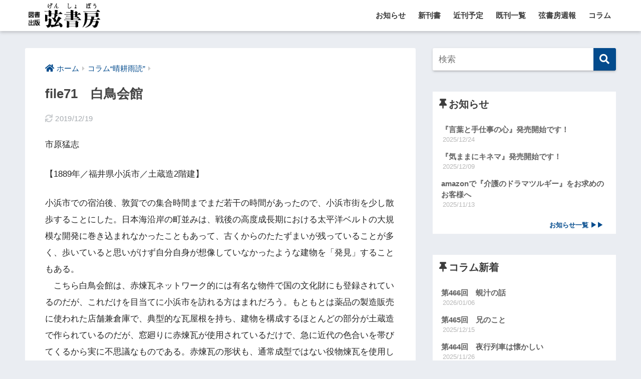

--- FILE ---
content_type: text/html; charset=UTF-8
request_url: https://genshobo.com/archives/8505
body_size: 16161
content:
<!doctype html>
<html lang="ja">
<head>
  <meta charset="utf-8">
  <meta http-equiv="X-UA-Compatible" content="IE=edge">
  <meta name="HandheldFriendly" content="True">
  <meta name="MobileOptimized" content="320">
  <meta name="viewport" content="width=device-width, initial-scale=1, viewport-fit=cover"/>
  <meta name="msapplication-TileColor" content="#034b8d">
  <meta name="theme-color" content="#034b8d">
  <link rel="pingback" href="https://genshobo.com/xmlrpc.php">
  <title>file71　白鳥会館 | 図書出版 弦書房</title>
<meta name='robots' content='max-image-preview:large' />
<link rel='dns-prefetch' href='//ajax.googleapis.com' />
<link rel='dns-prefetch' href='//fonts.googleapis.com' />
<link rel='dns-prefetch' href='//use.fontawesome.com' />
<link rel="alternate" type="application/rss+xml" title="図書出版 弦書房 &raquo; フィード" href="https://genshobo.com/feed" />
<link rel="alternate" type="application/rss+xml" title="図書出版 弦書房 &raquo; コメントフィード" href="https://genshobo.com/comments/feed" />
		<!-- This site uses the Google Analytics by MonsterInsights plugin v8.25.0 - Using Analytics tracking - https://www.monsterinsights.com/ -->
							<script src="//www.googletagmanager.com/gtag/js?id=G-EYDBD0VKW4"  data-cfasync="false" data-wpfc-render="false" type="text/javascript" async></script>
			<script data-cfasync="false" data-wpfc-render="false" type="text/javascript">
				var mi_version = '8.25.0';
				var mi_track_user = true;
				var mi_no_track_reason = '';
								var MonsterInsightsDefaultLocations = {"page_location":"https:\/\/genshobo.com\/archives\/8505\/"};
				if ( typeof MonsterInsightsPrivacyGuardFilter === 'function' ) {
					var MonsterInsightsLocations = (typeof MonsterInsightsExcludeQuery === 'object') ? MonsterInsightsPrivacyGuardFilter( MonsterInsightsExcludeQuery ) : MonsterInsightsPrivacyGuardFilter( MonsterInsightsDefaultLocations );
				} else {
					var MonsterInsightsLocations = (typeof MonsterInsightsExcludeQuery === 'object') ? MonsterInsightsExcludeQuery : MonsterInsightsDefaultLocations;
				}

								var disableStrs = [
										'ga-disable-G-EYDBD0VKW4',
									];

				/* Function to detect opted out users */
				function __gtagTrackerIsOptedOut() {
					for (var index = 0; index < disableStrs.length; index++) {
						if (document.cookie.indexOf(disableStrs[index] + '=true') > -1) {
							return true;
						}
					}

					return false;
				}

				/* Disable tracking if the opt-out cookie exists. */
				if (__gtagTrackerIsOptedOut()) {
					for (var index = 0; index < disableStrs.length; index++) {
						window[disableStrs[index]] = true;
					}
				}

				/* Opt-out function */
				function __gtagTrackerOptout() {
					for (var index = 0; index < disableStrs.length; index++) {
						document.cookie = disableStrs[index] + '=true; expires=Thu, 31 Dec 2099 23:59:59 UTC; path=/';
						window[disableStrs[index]] = true;
					}
				}

				if ('undefined' === typeof gaOptout) {
					function gaOptout() {
						__gtagTrackerOptout();
					}
				}
								window.dataLayer = window.dataLayer || [];

				window.MonsterInsightsDualTracker = {
					helpers: {},
					trackers: {},
				};
				if (mi_track_user) {
					function __gtagDataLayer() {
						dataLayer.push(arguments);
					}

					function __gtagTracker(type, name, parameters) {
						if (!parameters) {
							parameters = {};
						}

						if (parameters.send_to) {
							__gtagDataLayer.apply(null, arguments);
							return;
						}

						if (type === 'event') {
														parameters.send_to = monsterinsights_frontend.v4_id;
							var hookName = name;
							if (typeof parameters['event_category'] !== 'undefined') {
								hookName = parameters['event_category'] + ':' + name;
							}

							if (typeof MonsterInsightsDualTracker.trackers[hookName] !== 'undefined') {
								MonsterInsightsDualTracker.trackers[hookName](parameters);
							} else {
								__gtagDataLayer('event', name, parameters);
							}
							
						} else {
							__gtagDataLayer.apply(null, arguments);
						}
					}

					__gtagTracker('js', new Date());
					__gtagTracker('set', {
						'developer_id.dZGIzZG': true,
											});
					if ( MonsterInsightsLocations.page_location ) {
						__gtagTracker('set', MonsterInsightsLocations);
					}
										__gtagTracker('config', 'G-EYDBD0VKW4', {"forceSSL":"true","link_attribution":"true"} );
															window.gtag = __gtagTracker;										(function () {
						/* https://developers.google.com/analytics/devguides/collection/analyticsjs/ */
						/* ga and __gaTracker compatibility shim. */
						var noopfn = function () {
							return null;
						};
						var newtracker = function () {
							return new Tracker();
						};
						var Tracker = function () {
							return null;
						};
						var p = Tracker.prototype;
						p.get = noopfn;
						p.set = noopfn;
						p.send = function () {
							var args = Array.prototype.slice.call(arguments);
							args.unshift('send');
							__gaTracker.apply(null, args);
						};
						var __gaTracker = function () {
							var len = arguments.length;
							if (len === 0) {
								return;
							}
							var f = arguments[len - 1];
							if (typeof f !== 'object' || f === null || typeof f.hitCallback !== 'function') {
								if ('send' === arguments[0]) {
									var hitConverted, hitObject = false, action;
									if ('event' === arguments[1]) {
										if ('undefined' !== typeof arguments[3]) {
											hitObject = {
												'eventAction': arguments[3],
												'eventCategory': arguments[2],
												'eventLabel': arguments[4],
												'value': arguments[5] ? arguments[5] : 1,
											}
										}
									}
									if ('pageview' === arguments[1]) {
										if ('undefined' !== typeof arguments[2]) {
											hitObject = {
												'eventAction': 'page_view',
												'page_path': arguments[2],
											}
										}
									}
									if (typeof arguments[2] === 'object') {
										hitObject = arguments[2];
									}
									if (typeof arguments[5] === 'object') {
										Object.assign(hitObject, arguments[5]);
									}
									if ('undefined' !== typeof arguments[1].hitType) {
										hitObject = arguments[1];
										if ('pageview' === hitObject.hitType) {
											hitObject.eventAction = 'page_view';
										}
									}
									if (hitObject) {
										action = 'timing' === arguments[1].hitType ? 'timing_complete' : hitObject.eventAction;
										hitConverted = mapArgs(hitObject);
										__gtagTracker('event', action, hitConverted);
									}
								}
								return;
							}

							function mapArgs(args) {
								var arg, hit = {};
								var gaMap = {
									'eventCategory': 'event_category',
									'eventAction': 'event_action',
									'eventLabel': 'event_label',
									'eventValue': 'event_value',
									'nonInteraction': 'non_interaction',
									'timingCategory': 'event_category',
									'timingVar': 'name',
									'timingValue': 'value',
									'timingLabel': 'event_label',
									'page': 'page_path',
									'location': 'page_location',
									'title': 'page_title',
									'referrer' : 'page_referrer',
								};
								for (arg in args) {
																		if (!(!args.hasOwnProperty(arg) || !gaMap.hasOwnProperty(arg))) {
										hit[gaMap[arg]] = args[arg];
									} else {
										hit[arg] = args[arg];
									}
								}
								return hit;
							}

							try {
								f.hitCallback();
							} catch (ex) {
							}
						};
						__gaTracker.create = newtracker;
						__gaTracker.getByName = newtracker;
						__gaTracker.getAll = function () {
							return [];
						};
						__gaTracker.remove = noopfn;
						__gaTracker.loaded = true;
						window['__gaTracker'] = __gaTracker;
					})();
									} else {
										console.log("");
					(function () {
						function __gtagTracker() {
							return null;
						}

						window['__gtagTracker'] = __gtagTracker;
						window['gtag'] = __gtagTracker;
					})();
									}
			</script>
				<!-- / Google Analytics by MonsterInsights -->
		<link rel='stylesheet' id='sng-stylesheet-css' href='https://genshobo.com/wp-content/themes/sango-theme/style.css?ver1_8_7' type='text/css' media='all' />
<link rel='stylesheet' id='sng-option-css' href='https://genshobo.com/wp-content/themes/sango-theme/entry-option.css?ver1_8_7' type='text/css' media='all' />
<link rel='stylesheet' id='sng-googlefonts-css' href='https://fonts.googleapis.com/css?family=Quicksand%3A500%2C700&#038;display=swap' type='text/css' media='all' />
<link rel='stylesheet' id='sng-fontawesome5-css' href='https://use.fontawesome.com/releases/v5.7.2/css/all.css' type='text/css' media='all' />
<style id='classic-theme-styles-inline-css' type='text/css'>
/*! This file is auto-generated */
.wp-block-button__link{color:#fff;background-color:#32373c;border-radius:9999px;box-shadow:none;text-decoration:none;padding:calc(.667em + 2px) calc(1.333em + 2px);font-size:1.125em}.wp-block-file__button{background:#32373c;color:#fff;text-decoration:none}
</style>
<style id='global-styles-inline-css' type='text/css'>
body{--wp--preset--color--black: #000000;--wp--preset--color--cyan-bluish-gray: #abb8c3;--wp--preset--color--white: #ffffff;--wp--preset--color--pale-pink: #f78da7;--wp--preset--color--vivid-red: #cf2e2e;--wp--preset--color--luminous-vivid-orange: #ff6900;--wp--preset--color--luminous-vivid-amber: #fcb900;--wp--preset--color--light-green-cyan: #7bdcb5;--wp--preset--color--vivid-green-cyan: #00d084;--wp--preset--color--pale-cyan-blue: #8ed1fc;--wp--preset--color--vivid-cyan-blue: #0693e3;--wp--preset--color--vivid-purple: #9b51e0;--wp--preset--gradient--vivid-cyan-blue-to-vivid-purple: linear-gradient(135deg,rgba(6,147,227,1) 0%,rgb(155,81,224) 100%);--wp--preset--gradient--light-green-cyan-to-vivid-green-cyan: linear-gradient(135deg,rgb(122,220,180) 0%,rgb(0,208,130) 100%);--wp--preset--gradient--luminous-vivid-amber-to-luminous-vivid-orange: linear-gradient(135deg,rgba(252,185,0,1) 0%,rgba(255,105,0,1) 100%);--wp--preset--gradient--luminous-vivid-orange-to-vivid-red: linear-gradient(135deg,rgba(255,105,0,1) 0%,rgb(207,46,46) 100%);--wp--preset--gradient--very-light-gray-to-cyan-bluish-gray: linear-gradient(135deg,rgb(238,238,238) 0%,rgb(169,184,195) 100%);--wp--preset--gradient--cool-to-warm-spectrum: linear-gradient(135deg,rgb(74,234,220) 0%,rgb(151,120,209) 20%,rgb(207,42,186) 40%,rgb(238,44,130) 60%,rgb(251,105,98) 80%,rgb(254,248,76) 100%);--wp--preset--gradient--blush-light-purple: linear-gradient(135deg,rgb(255,206,236) 0%,rgb(152,150,240) 100%);--wp--preset--gradient--blush-bordeaux: linear-gradient(135deg,rgb(254,205,165) 0%,rgb(254,45,45) 50%,rgb(107,0,62) 100%);--wp--preset--gradient--luminous-dusk: linear-gradient(135deg,rgb(255,203,112) 0%,rgb(199,81,192) 50%,rgb(65,88,208) 100%);--wp--preset--gradient--pale-ocean: linear-gradient(135deg,rgb(255,245,203) 0%,rgb(182,227,212) 50%,rgb(51,167,181) 100%);--wp--preset--gradient--electric-grass: linear-gradient(135deg,rgb(202,248,128) 0%,rgb(113,206,126) 100%);--wp--preset--gradient--midnight: linear-gradient(135deg,rgb(2,3,129) 0%,rgb(40,116,252) 100%);--wp--preset--font-size--small: 13px;--wp--preset--font-size--medium: 20px;--wp--preset--font-size--large: 36px;--wp--preset--font-size--x-large: 42px;--wp--preset--spacing--20: 0.44rem;--wp--preset--spacing--30: 0.67rem;--wp--preset--spacing--40: 1rem;--wp--preset--spacing--50: 1.5rem;--wp--preset--spacing--60: 2.25rem;--wp--preset--spacing--70: 3.38rem;--wp--preset--spacing--80: 5.06rem;--wp--preset--shadow--natural: 6px 6px 9px rgba(0, 0, 0, 0.2);--wp--preset--shadow--deep: 12px 12px 50px rgba(0, 0, 0, 0.4);--wp--preset--shadow--sharp: 6px 6px 0px rgba(0, 0, 0, 0.2);--wp--preset--shadow--outlined: 6px 6px 0px -3px rgba(255, 255, 255, 1), 6px 6px rgba(0, 0, 0, 1);--wp--preset--shadow--crisp: 6px 6px 0px rgba(0, 0, 0, 1);}:where(.is-layout-flex){gap: 0.5em;}:where(.is-layout-grid){gap: 0.5em;}body .is-layout-flow > .alignleft{float: left;margin-inline-start: 0;margin-inline-end: 2em;}body .is-layout-flow > .alignright{float: right;margin-inline-start: 2em;margin-inline-end: 0;}body .is-layout-flow > .aligncenter{margin-left: auto !important;margin-right: auto !important;}body .is-layout-constrained > .alignleft{float: left;margin-inline-start: 0;margin-inline-end: 2em;}body .is-layout-constrained > .alignright{float: right;margin-inline-start: 2em;margin-inline-end: 0;}body .is-layout-constrained > .aligncenter{margin-left: auto !important;margin-right: auto !important;}body .is-layout-constrained > :where(:not(.alignleft):not(.alignright):not(.alignfull)){max-width: var(--wp--style--global--content-size);margin-left: auto !important;margin-right: auto !important;}body .is-layout-constrained > .alignwide{max-width: var(--wp--style--global--wide-size);}body .is-layout-flex{display: flex;}body .is-layout-flex{flex-wrap: wrap;align-items: center;}body .is-layout-flex > *{margin: 0;}body .is-layout-grid{display: grid;}body .is-layout-grid > *{margin: 0;}:where(.wp-block-columns.is-layout-flex){gap: 2em;}:where(.wp-block-columns.is-layout-grid){gap: 2em;}:where(.wp-block-post-template.is-layout-flex){gap: 1.25em;}:where(.wp-block-post-template.is-layout-grid){gap: 1.25em;}.has-black-color{color: var(--wp--preset--color--black) !important;}.has-cyan-bluish-gray-color{color: var(--wp--preset--color--cyan-bluish-gray) !important;}.has-white-color{color: var(--wp--preset--color--white) !important;}.has-pale-pink-color{color: var(--wp--preset--color--pale-pink) !important;}.has-vivid-red-color{color: var(--wp--preset--color--vivid-red) !important;}.has-luminous-vivid-orange-color{color: var(--wp--preset--color--luminous-vivid-orange) !important;}.has-luminous-vivid-amber-color{color: var(--wp--preset--color--luminous-vivid-amber) !important;}.has-light-green-cyan-color{color: var(--wp--preset--color--light-green-cyan) !important;}.has-vivid-green-cyan-color{color: var(--wp--preset--color--vivid-green-cyan) !important;}.has-pale-cyan-blue-color{color: var(--wp--preset--color--pale-cyan-blue) !important;}.has-vivid-cyan-blue-color{color: var(--wp--preset--color--vivid-cyan-blue) !important;}.has-vivid-purple-color{color: var(--wp--preset--color--vivid-purple) !important;}.has-black-background-color{background-color: var(--wp--preset--color--black) !important;}.has-cyan-bluish-gray-background-color{background-color: var(--wp--preset--color--cyan-bluish-gray) !important;}.has-white-background-color{background-color: var(--wp--preset--color--white) !important;}.has-pale-pink-background-color{background-color: var(--wp--preset--color--pale-pink) !important;}.has-vivid-red-background-color{background-color: var(--wp--preset--color--vivid-red) !important;}.has-luminous-vivid-orange-background-color{background-color: var(--wp--preset--color--luminous-vivid-orange) !important;}.has-luminous-vivid-amber-background-color{background-color: var(--wp--preset--color--luminous-vivid-amber) !important;}.has-light-green-cyan-background-color{background-color: var(--wp--preset--color--light-green-cyan) !important;}.has-vivid-green-cyan-background-color{background-color: var(--wp--preset--color--vivid-green-cyan) !important;}.has-pale-cyan-blue-background-color{background-color: var(--wp--preset--color--pale-cyan-blue) !important;}.has-vivid-cyan-blue-background-color{background-color: var(--wp--preset--color--vivid-cyan-blue) !important;}.has-vivid-purple-background-color{background-color: var(--wp--preset--color--vivid-purple) !important;}.has-black-border-color{border-color: var(--wp--preset--color--black) !important;}.has-cyan-bluish-gray-border-color{border-color: var(--wp--preset--color--cyan-bluish-gray) !important;}.has-white-border-color{border-color: var(--wp--preset--color--white) !important;}.has-pale-pink-border-color{border-color: var(--wp--preset--color--pale-pink) !important;}.has-vivid-red-border-color{border-color: var(--wp--preset--color--vivid-red) !important;}.has-luminous-vivid-orange-border-color{border-color: var(--wp--preset--color--luminous-vivid-orange) !important;}.has-luminous-vivid-amber-border-color{border-color: var(--wp--preset--color--luminous-vivid-amber) !important;}.has-light-green-cyan-border-color{border-color: var(--wp--preset--color--light-green-cyan) !important;}.has-vivid-green-cyan-border-color{border-color: var(--wp--preset--color--vivid-green-cyan) !important;}.has-pale-cyan-blue-border-color{border-color: var(--wp--preset--color--pale-cyan-blue) !important;}.has-vivid-cyan-blue-border-color{border-color: var(--wp--preset--color--vivid-cyan-blue) !important;}.has-vivid-purple-border-color{border-color: var(--wp--preset--color--vivid-purple) !important;}.has-vivid-cyan-blue-to-vivid-purple-gradient-background{background: var(--wp--preset--gradient--vivid-cyan-blue-to-vivid-purple) !important;}.has-light-green-cyan-to-vivid-green-cyan-gradient-background{background: var(--wp--preset--gradient--light-green-cyan-to-vivid-green-cyan) !important;}.has-luminous-vivid-amber-to-luminous-vivid-orange-gradient-background{background: var(--wp--preset--gradient--luminous-vivid-amber-to-luminous-vivid-orange) !important;}.has-luminous-vivid-orange-to-vivid-red-gradient-background{background: var(--wp--preset--gradient--luminous-vivid-orange-to-vivid-red) !important;}.has-very-light-gray-to-cyan-bluish-gray-gradient-background{background: var(--wp--preset--gradient--very-light-gray-to-cyan-bluish-gray) !important;}.has-cool-to-warm-spectrum-gradient-background{background: var(--wp--preset--gradient--cool-to-warm-spectrum) !important;}.has-blush-light-purple-gradient-background{background: var(--wp--preset--gradient--blush-light-purple) !important;}.has-blush-bordeaux-gradient-background{background: var(--wp--preset--gradient--blush-bordeaux) !important;}.has-luminous-dusk-gradient-background{background: var(--wp--preset--gradient--luminous-dusk) !important;}.has-pale-ocean-gradient-background{background: var(--wp--preset--gradient--pale-ocean) !important;}.has-electric-grass-gradient-background{background: var(--wp--preset--gradient--electric-grass) !important;}.has-midnight-gradient-background{background: var(--wp--preset--gradient--midnight) !important;}.has-small-font-size{font-size: var(--wp--preset--font-size--small) !important;}.has-medium-font-size{font-size: var(--wp--preset--font-size--medium) !important;}.has-large-font-size{font-size: var(--wp--preset--font-size--large) !important;}.has-x-large-font-size{font-size: var(--wp--preset--font-size--x-large) !important;}
.wp-block-navigation a:where(:not(.wp-element-button)){color: inherit;}
:where(.wp-block-post-template.is-layout-flex){gap: 1.25em;}:where(.wp-block-post-template.is-layout-grid){gap: 1.25em;}
:where(.wp-block-columns.is-layout-flex){gap: 2em;}:where(.wp-block-columns.is-layout-grid){gap: 2em;}
.wp-block-pullquote{font-size: 1.5em;line-height: 1.6;}
</style>
<link rel='stylesheet' id='wp-pagenavi-css' href='https://genshobo.com/wp-content/plugins/wp-pagenavi/pagenavi-css.css' type='text/css' media='all' />
<link rel='stylesheet' id='related-frontend-css-css' href='https://genshobo.com/wp-content/plugins/related/css/frontend-style.css' type='text/css' media='all' />
<script type="text/javascript" src="https://ajax.googleapis.com/ajax/libs/jquery/2.2.4/jquery.min.js" id="jquery-js"></script>
<script type="text/javascript" src="https://genshobo.com/wp-content/plugins/google-analytics-for-wordpress/assets/js/frontend-gtag.min.js" id="monsterinsights-frontend-script-js"></script>
<script data-cfasync="false" data-wpfc-render="false" type="text/javascript" id='monsterinsights-frontend-script-js-extra'>/* <![CDATA[ */
var monsterinsights_frontend = {"js_events_tracking":"true","download_extensions":"doc,pdf,ppt,zip,xls,docx,pptx,xlsx","inbound_paths":"[{\"path\":\"\\\/go\\\/\",\"label\":\"affiliate\"},{\"path\":\"\\\/recommend\\\/\",\"label\":\"affiliate\"}]","home_url":"https:\/\/genshobo.com","hash_tracking":"false","v4_id":"G-EYDBD0VKW4"};/* ]]> */
</script>
<link rel="https://api.w.org/" href="https://genshobo.com/wp-json/" /><link rel="alternate" type="application/json" href="https://genshobo.com/wp-json/wp/v2/posts/8505" /><link rel="EditURI" type="application/rsd+xml" title="RSD" href="https://genshobo.com/xmlrpc.php?rsd" />
<link rel="canonical" href="https://genshobo.com/archives/8505" />
<link rel='shortlink' href='https://genshobo.com/?p=8505' />
<link rel="alternate" type="application/json+oembed" href="https://genshobo.com/wp-json/oembed/1.0/embed?url=https%3A%2F%2Fgenshobo.com%2Farchives%2F8505" />
<link rel="alternate" type="text/xml+oembed" href="https://genshobo.com/wp-json/oembed/1.0/embed?url=https%3A%2F%2Fgenshobo.com%2Farchives%2F8505&#038;format=xml" />
<meta property="og:title" content="file71　白鳥会館" />
<meta property="og:description" content="市原猛志 【1889年／福井県小浜市／土蔵造2階建】 小浜市での宿泊後、敦賀での集合時間までまだ若干の時間があったので、小浜市街を少し散歩することにした。日本海沿岸の町並みは、戦後の高度成長期における太平洋ベルトの大規模 ... " />
<meta property="og:type" content="article" />
<meta property="og:url" content="https://genshobo.com/archives/8505" />
<meta property="og:image" content="https://genshobo.com/wp-content/uploads/2020/01/fc6927a4cd7fc6f068de9eb5d3ae4aff.png" />
<meta name="thumbnail" content="https://genshobo.com/wp-content/uploads/2020/01/fc6927a4cd7fc6f068de9eb5d3ae4aff.png" />
<meta property="og:site_name" content="図書出版 弦書房" />
<meta name="twitter:card" content="summary_large_image" />
<link rel="icon" href="https://genshobo.com/wp-content/uploads/2019/10/cropped-cropped-icon1-2-32x32.png" sizes="32x32" />
<link rel="icon" href="https://genshobo.com/wp-content/uploads/2019/10/cropped-cropped-icon1-2-192x192.png" sizes="192x192" />
<link rel="apple-touch-icon" href="https://genshobo.com/wp-content/uploads/2019/10/cropped-cropped-icon1-2-180x180.png" />
<meta name="msapplication-TileImage" content="https://genshobo.com/wp-content/uploads/2019/10/cropped-cropped-icon1-2-270x270.png" />
		<style type="text/css" id="wp-custom-css">
			/*TOP画像*/

.promo-space {height:490px;overflow:hidden;padding-right:0px; position:relative;}

.promo-image {width:36%;float:left;}

.promo-sinkan {width:25%;float:left;margin-left:20px;}

.promo-obi-text {line-height:1.5;font-size:70%; margin-top:15px;}

a.shousai,a.shousai:link, a.shousai:visited, a.shousai:hover {display:block; background:#999999; font-weight:bold; font-size:12px; text-align:center; color:#ffffff; position:absolute; bottom:30px; width:25%; padding:3px}

@media (max-width: 1220px) {
	
	.promo-space {height:460px;overflow:hidden;padding-right:-20px; position:relative;}
	.promo-display2, .promo-display3 {display: block;}
	
}

@media (max-width: 834px) {
	
	.promo-space {height:490px;overflow:hidden;padding-right:-20px; position:relative;}
	
	.promo-display2 {display:none}


.promo-image {width:52%;float:left;}

.promo-sinkan {width:40%;float:left;margin-left:20px;}

.promo-obi-text {line-height:1.5;font-size:70%; margin-top:15px;}

a.shousai,a.shousai:link, a.shousai:visited, a.shousai:hover {display:block; background:#999999; font-weight:bold; font-size:12px; text-align:center; color:#ffffff; position:absolute; bottom:30px; width:40%; padding:3px}
}

@media (max-width:768px) {

.promo-display2, .promo-display3 {display:none}
	
.promo-space { height:350px;overflow:visible;padding-right:-20px;}

	.promo-sinkan {width:100%}
.promo-sinkan p.f768 {width:30%;float:left;}

.promo-obi-text {float:left; font-size:80%; width:60%; margin-left:25px}

a.shousai,a.shousai:link, a.shousai:visited, a.shousai:hover { position:static; padding:3px; float:left;width:60%; margin:25px}
}

@media (max-width: 600px) {

.promo-display2, .promo-display3 {display:none}
	
.promo-space { height:250px;overflow:visible;padding-right:-20px;}

	.promo-sinkan {width:100%}
.promo-sinkan p.f768 {width:30%;float:left;}

.promo-obi-text {float:left; font-size:80%; width:60%; margin-left:25px}

a.shousai,a.shousai:link, a.shousai:visited, a.shousai:hover { float:left;width:50%; margin:25px}
	
}

@media (max-width: 438px) {
.promo-space { height:220px;}
	
}

/*立ち読み*/
.tachi { margin:30px 0 0; background:#ddcc00; }
.tachi a { font-size:80%; font-weight:bold;display:block; padding:5px; text-align:center}
/*ネット書店*/
.dropd-box { padding:5px; background:#ddeded; }
		.dropdwn-d {
			max-width: 300px;
			display: flex;
			text-align: center;
			list-style-type: none;
			margin: 0 auto 0 0px;
			padding: 0;
			color: #000;
			font-size:80%;
		}
		
		ul.dropdwn-d li {
			position: relative;
			padding: 0;
			display: block;
			cursor: pointer;
		}
		
		.dropdwn-d>li {
			width: 230px;
			background: #fff;
			display: inline;
		}
		
		.dropdwn_menu-d {
			width: 230px;
			display: none;
			position: absolute;
			padding: 0;
			background: #fff;
			margin-left: -1px;
			margin-top:0px;
		}
		
		.dropdwn_menu-d li {
			width: 230px;
		}
		
		.dropdwn_menu-d li a {
			padding: 0;
			margin: 0;
			display: block;
			color: #000;
		}
		
		li.sentaku {
			border: 1px solid #000;
			max-width:230px
		}
		
		li.sentaku:hover {
			border-top: 1px solid #000;
			border-left: 1px solid #000;
			border-right: 1px solid #000;
		}
.net-s { 
text-align:center;font-size:80%;}
		li.sentaku a:hover,
		ul.dropdwn-d li a:hover {
			background: #b3d7ff;
			color: #000;
		}
		
		.dropdwn_menu-d {
			border-bottom: 1px solid #000;
			border-left: 1px solid #000;
			border-right: 1px solid #000;
		}

/*side list-category*/
.my-widget li .my-widget__text a {
    display: table-cell;
    width: 180px;
    width: calc(100% - 88px);
    font-size: 0.9em;
    vertical-align: middle;
    line-height: 1.5;
}

.my-widget li .my-widget__text .post-date2 {
    display: block;
    color: 
    #b7b7b7;
    font-size: 13px;
    font-weight: 500;
	margin-top:-10px;
	margin-bottom:5px;
	padding-left:10px;
}
.ls-more a {
	display:block;
	padding:5px;
	text-align:right;
	margin-right:20px;
	font-weight:bold;
	font-size:80%;
}
.widget_listcategorypostswidget h4.widgettitle.dfont.has-fa-before::before {
    content: "\f08d";
}

		</style>
		<style>
a {color: #034b8d;}
.main-c, .has-sango-main-color {color: #034b8d;}
.main-bc, .has-sango-main-background-color {background-color: #034b8d;}
.main-bdr, #inner-content .main-bdr {border-color:  #034b8d;}
.pastel-c, .has-sango-pastel-color {color: #c8e4ff; }
.pastel-bc, .has-sango-pastel-background-color, #inner-content .pastel-bc {background-color: #c8e4ff;}
.accent-c, .has-sango-accent-color {color: #b77a79;}
.accent-bc, .has-sango-accent-background-color {background-color: #b77a79;}
.header, #footer-menu, .drawer__title {background-color: #ffffff;}
#logo a {color: #3c3c3c;}
.desktop-nav li a , .mobile-nav li a, #footer-menu a ,.copyright, #drawer__open, .header-search__open, .drawer__title {color: #3c3c3c;}
.drawer__title .close span, .drawer__title .close span:before {background: #3c3c3c;}
.desktop-nav li:after {background: #3c3c3c;}
.mobile-nav .current-menu-item {border-bottom-color: #3c3c3c;}
.widgettitle {color: #3c3c3c;background-color:#ffffff;}
.footer {background-color: #e0e4eb;}
.footer, .footer a, .footer .widget ul li a {color: #3c3c3c;}
#toc_container .toc_title, .entry-content .ez-toc-title-container, #footer_menu .raised, .pagination a, .pagination span, #reply-title:before , .entry-content blockquote:before ,.main-c-before li:before ,.main-c-b:before{color: #034b8d;}
#searchsubmit, #toc_container .toc_title:before, .ez-toc-title-container:before, .cat-name, .pre_tag > span, .pagination .current, #submit ,.withtag_list > span,.main-bc-before li:before {background-color: #034b8d;}
#toc_container, #ez-toc-container, h3 ,.li-mainbdr ul,.li-mainbdr ol {border-color: #034b8d;}
.search-title i ,.acc-bc-before li:before {background: #b77a79;}
.li-accentbdr ul, .li-accentbdr ol {border-color: #b77a79;}
.pagination a:hover ,.li-pastelbc ul, .li-pastelbc ol {background: #c8e4ff;}
body {font-size: 100%;}
@media only screen and (min-width: 481px) {
body {font-size: 107%;}
}
@media only screen and (min-width: 1030px) {
body {font-size: 107%;}
}
.totop {background: #000000;}
.header-info a {color: #FFF; background: linear-gradient(95deg,#738bff,#85e3ec);}
.fixed-menu ul {background: #FFF;}
.fixed-menu a {color: #a2a7ab;}
.fixed-menu .current-menu-item a , .fixed-menu ul li a.active {color: #6bb6ff;}
.post-tab {background: #FFF;} .post-tab>div {color: #3c3c3c} .post-tab > div.tab-active{background: linear-gradient(45deg,#666666,#666666)}
</style>
</head>
<body class="post-template-default single single-post postid-8505 single-format-standard fa5">
  <div id="container">
    <header class="header">
            <div id="inner-header" class="wrap cf">
    <div id="logo" class="h1 dfont">
    <a href="https://genshobo.com">
              <img src="https://genshobo.com/wp-content/uploads/2019/10/genshobo-header-logo.gif" alt="図書出版 弦書房">
                </a>
  </div>
  <div class="header-search">
      <label class="header-search__open" for="header-search-input"><i class="fas fa-search"></i></label>
    <input type="checkbox" class="header-search__input" id="header-search-input" onclick="document.querySelector('.header-search__modal .searchform__input').focus()">
  <label class="header-search__close" for="header-search-input"></label>
  <div class="header-search__modal">
    <form role="search" method="get" id="searchform" class="searchform" action="https://genshobo.com/">
  <div>
    <input type="search" id="s" class="searchform__input" name="s" value="" placeholder="検索" />
    <button type="submit" id="searchsubmit" class="searchform__submit"><i class="fas fa-search"></i></button>
  </div>
</form>  </div>
</div>  <nav class="desktop-nav clearfix"><ul id="menu-main-menu" class="menu"><li id="menu-item-8821" class="menu-item menu-item-type-taxonomy menu-item-object-category menu-item-8821"><a href="https://genshobo.com/archives/category/oshirase">お知らせ</a></li>
<li id="menu-item-8429" class="menu-item menu-item-type-taxonomy menu-item-object-category menu-item-8429"><a href="https://genshobo.com/archives/category/sinkan">新刊書</a></li>
<li id="menu-item-8430" class="menu-item menu-item-type-taxonomy menu-item-object-category menu-item-8430"><a href="https://genshobo.com/archives/category/recent-publish">近刊予定</a></li>
<li id="menu-item-8431" class="menu-item menu-item-type-taxonomy menu-item-object-category menu-item-has-children menu-item-8431"><a href="https://genshobo.com/archives/category/general">既刊一覧</a>
<ul class="sub-menu">
	<li id="menu-item-8432" class="menu-item menu-item-type-post_type menu-item-object-page menu-item-8432"><a href="https://genshobo.com/%e8%91%97%e8%80%8550%e9%9f%b3%e3%80%8c%e3%81%82%e3%80%8d">著者50音「あ」</a></li>
	<li id="menu-item-8433" class="menu-item menu-item-type-post_type menu-item-object-page menu-item-8433"><a href="https://genshobo.com/%e6%9b%b8%e5%90%8d50%e9%9f%b3%e3%80%8c%e3%81%82%e3%80%8d">書名50音「あ」</a></li>
	<li id="menu-item-8434" class="menu-item menu-item-type-taxonomy menu-item-object-category menu-item-8434"><a href="https://genshobo.com/archives/category/list-8">山岳・アウトドア・ガイド</a></li>
	<li id="menu-item-8435" class="menu-item menu-item-type-taxonomy menu-item-object-category menu-item-8435"><a href="https://genshobo.com/archives/category/general/%e5%bb%ba%e7%af%89">建築</a></li>
	<li id="menu-item-8436" class="menu-item menu-item-type-taxonomy menu-item-object-category menu-item-8436"><a href="https://genshobo.com/archives/category/general/list-1">思想・評論</a></li>
	<li id="menu-item-8437" class="menu-item menu-item-type-taxonomy menu-item-object-category menu-item-8437"><a href="https://genshobo.com/archives/category/general/list-12">教育・テキスト</a></li>
	<li id="menu-item-8438" class="menu-item menu-item-type-taxonomy menu-item-object-category menu-item-8438"><a href="https://genshobo.com/archives/category/general/list-5">文学</a></li>
	<li id="menu-item-8439" class="menu-item menu-item-type-taxonomy menu-item-object-category menu-item-8439"><a href="https://genshobo.com/archives/category/general/list-4">歴史・伝記</a></li>
	<li id="menu-item-8440" class="menu-item menu-item-type-taxonomy menu-item-object-category menu-item-8440"><a href="https://genshobo.com/archives/category/general/list-2">社会</a></li>
	<li id="menu-item-8441" class="menu-item menu-item-type-taxonomy menu-item-object-category menu-item-8441"><a href="https://genshobo.com/archives/category/general/list-7">美術・芸術・写真</a></li>
	<li id="menu-item-8442" class="menu-item menu-item-type-taxonomy menu-item-object-category menu-item-8442"><a href="https://genshobo.com/archives/category/general/list-11">自然科学</a></li>
	<li id="menu-item-8443" class="menu-item menu-item-type-taxonomy menu-item-object-category menu-item-8443"><a href="https://genshobo.com/archives/category/general/list-3">記録・ノンフィクション</a></li>
	<li id="menu-item-8444" class="menu-item menu-item-type-taxonomy menu-item-object-category menu-item-8444"><a href="https://genshobo.com/archives/category/general/list-10">詩集・句集・歌集</a></li>
	<li id="menu-item-8445" class="menu-item menu-item-type-taxonomy menu-item-object-category menu-item-8445"><a href="https://genshobo.com/archives/category/general/list-9">食・健康・医療</a></li>
	<li id="menu-item-8446" class="menu-item menu-item-type-taxonomy menu-item-object-category menu-item-8446"><a href="https://genshobo.com/archives/category/general/list-6">風土・民俗</a></li>
	<li id="menu-item-8447" class="menu-item menu-item-type-taxonomy menu-item-object-category menu-item-8447"><a href="https://genshobo.com/archives/category/list-13">FUKUOKA U ブックレット</a></li>
</ul>
</li>
<li id="menu-item-8448" class="menu-item menu-item-type-taxonomy menu-item-object-category menu-item-has-children menu-item-8448"><a href="https://genshobo.com/archives/category/weekly-news">弦書房週報</a>
<ul class="sub-menu">
	<li id="menu-item-8449" class="menu-item menu-item-type-taxonomy menu-item-object-category menu-item-8449"><a href="https://genshobo.com/archives/category/weekly-news/shohyo">書評アーカイブから</a></li>
	<li id="menu-item-8450" class="menu-item menu-item-type-taxonomy menu-item-object-category menu-item-8450"><a href="https://genshobo.com/archives/category/weekly-news/mae-ato">前付・後付 アーカイブ</a></li>
	<li id="menu-item-8451" class="menu-item menu-item-type-taxonomy menu-item-object-category menu-item-8451"><a href="https://genshobo.com/archives/category/weekly-news/book-and-news">Book&amp;NEWS　アーカイブ</a></li>
</ul>
</li>
<li id="menu-item-8452" class="menu-item menu-item-type-taxonomy menu-item-object-category current-post-ancestor current-menu-parent current-post-parent menu-item-has-children menu-item-8452"><a href="https://genshobo.com/archives/category/seiko-udoku">コラム</a>
<ul class="sub-menu">
	<li id="menu-item-8455" class="menu-item menu-item-type-taxonomy menu-item-object-category menu-item-8455"><a href="https://genshobo.com/archives/category/seiko-udoku/hon-no-aru-seikatu">本のある生活</a></li>
	<li id="menu-item-8456" class="menu-item menu-item-type-taxonomy menu-item-object-category current-post-ancestor current-menu-parent current-post-parent menu-item-8456"><a href="https://genshobo.com/archives/category/seiko-udoku/sangyoisan-junrei">産業遺産巡礼</a></li>
	<li id="menu-item-8457" class="menu-item menu-item-type-taxonomy menu-item-object-category menu-item-8457"><a href="https://genshobo.com/archives/category/seiko-udoku/ishini-kizamu">石にきざむ</a></li>
</ul>
</li>
</ul></nav></div>
    </header>
      <div id="content">
    <div id="inner-content" class="wrap cf">
      <main id="main" class="m-all t-2of3 d-5of7 cf">
        		  
		    <article id="entry" class="cf post-8505 post type-post status-publish format-standard category-seiko-udoku category-sangyoisan-junrei nothumb">
            <header class="article-header entry-header">
  <nav id="breadcrumb" class="breadcrumb"><ul itemscope itemtype="http://schema.org/BreadcrumbList"><li itemprop="itemListElement" itemscope itemtype="http://schema.org/ListItem"><a href="https://genshobo.com" itemprop="item"><span itemprop="name">ホーム</span></a><meta itemprop="position" content="1" /></li><li itemprop="itemListElement" itemscope itemtype="http://schema.org/ListItem"><a href="https://genshobo.com/archives/category/seiko-udoku" itemprop="item"><span itemprop="name">コラム“晴耕雨読”</span></a><meta itemprop="position" content="2" /></li></ul></nav>  <h1 class="entry-title single-title">file71　白鳥会館</h1>
  <div class="entry-meta vcard">
    <time class="updated entry-time" itemprop="dateModified" datetime="2019-12-19">2019/12/19</time>  </div>
      </header>
<section class="entry-content cf">
  <p>市原猛志</p>
<p>【1889年／福井県小浜市／土蔵造2階建】</p>
<p>小浜市での宿泊後、敦賀での集合時間までまだ若干の時間があったので、小浜市街を少し散歩することにした。日本海沿岸の町並みは、戦後の高度成長期における太平洋ベルトの大規模な開発に巻き込まれなかったこともあって、古くからのたたずまいが残っていることが多く、歩いていると思いがけず自分自身が想像していなかったような建物を「発見」することもある。<br />
　こちら白鳥会館は、赤煉瓦ネットワーク的には有名な物件で国の文化財にも登録されているのだが、これだけを目当てに小浜市を訪れる方はまれだろう。もともとは薬品の製造販売に使われた店舗兼倉庫で、典型的な瓦屋根を持ち、建物を構成するほとんどの部分が土蔵造で作られているのだが、窓廻りに赤煉瓦が使用されているだけで、急に近代の色合いを帯びてくるから実に不思議なものである。赤煉瓦の形状も、通常成型ではない役物煉瓦を使用していて、赤い花が咲いたかのような窓を覆う丸みを帯びた煉瓦と白壁とのコントラストが見る者の印象に強く残る。<br />
　<br />
<img fetchpriority="high" decoding="async" src="https://genshobo.com/wp-content/uploads/2019/10/302acf4cf097cce4d084a0ad858c63ec.jpg" alt="" width="350" height="263" class="aligncenter size-full wp-image-8589" srcset="https://genshobo.com/wp-content/uploads/2019/10/302acf4cf097cce4d084a0ad858c63ec.jpg 350w, https://genshobo.com/wp-content/uploads/2019/10/302acf4cf097cce4d084a0ad858c63ec-180x135.jpg 180w" sizes="(max-width: 350px) 100vw, 350px" /></p>
<div class="img-caption">▲一見町並みに溶け込んで見える白鳥会館</div>
<p>　<br />
　<br />
<img decoding="async" src="https://genshobo.com/wp-content/uploads/2019/10/f3830e3afcd28af555698b6a963d594c.jpg" alt="" width="350" height="263" class="aligncenter size-medium wp-image-8590" srcset="https://genshobo.com/wp-content/uploads/2019/10/f3830e3afcd28af555698b6a963d594c.jpg 350w, https://genshobo.com/wp-content/uploads/2019/10/f3830e3afcd28af555698b6a963d594c-180x135.jpg 180w" sizes="(max-width: 350px) 100vw, 350px" /></p>
<div class="img-caption">▲建物単体で見ると赤煉瓦の印象が際立って強い</div>
<p>　<br />
　<br />
<img decoding="async" src="https://genshobo.com/wp-content/uploads/2019/10/ad86e53ef78ff0930f348910968dba33.jpg" alt="" width="263" height="350" class="aligncenter size-medium wp-image-8591" srcset="https://genshobo.com/wp-content/uploads/2019/10/ad86e53ef78ff0930f348910968dba33.jpg 263w, https://genshobo.com/wp-content/uploads/2019/10/ad86e53ef78ff0930f348910968dba33-180x240.jpg 180w" sizes="(max-width: 263px) 100vw, 263px" /></p>
<div class="img-caption">▲通常の赤煉瓦を削って仕上げているアーチ部の意匠</div>
<p>　<br />
　<br />
<img loading="lazy" decoding="async" src="https://genshobo.com/wp-content/uploads/2019/10/11aa4cc17dbc0c722ffe426483425593.jpg" alt="" width="350" height="263" class="aligncenter size-medium wp-image-8592" srcset="https://genshobo.com/wp-content/uploads/2019/10/11aa4cc17dbc0c722ffe426483425593.jpg 350w, https://genshobo.com/wp-content/uploads/2019/10/11aa4cc17dbc0c722ffe426483425593-180x135.jpg 180w" sizes="(max-width: 350px) 100vw, 350px" /></p>
<div class="img-caption">▲建物腰部分の赤煉瓦とモルタル洗出し仕上げ</div>
<p>　<br />
　</p>
<p>　</p>
<p>　<br />
　</p>
</section><div id="entry-footer-wrapper"></div>    <script type="application/ld+json">
      {
      "@context": "http://schema.org",
      "@type": "Article",
      "mainEntityOfPage":"https://genshobo.com/archives/8505",
      "headline": "file71　白鳥会館",

      "image": {
      "@type": "ImageObject",
      "url": "https://genshobo.com/wp-content/uploads/2020/01/fc6927a4cd7fc6f068de9eb5d3ae4aff-520x300.png",
      "width":520,
      "height":300      },

      "datePublished": "2019-10-08T13:50:38+0900",
      "dateModified": "2019-12-19T10:52:00+0900",
      "author": {
      "@type": "Person",
      "name": "editor"
      },
      "publisher": {
      "@type": "Organization",
      "name": "図書出版　弦書房",
      "logo": {
      "@type": "ImageObject",
      "url": ""
      }
      },
      "description": "市原猛志 【1889年／福井県小浜市／土蔵造2階建】 小浜市での宿泊後、敦賀での集合時間までまだ若干の時間があったので、小浜市街を少し散歩することにした。日本海沿岸の町並みは、戦後の高度成長期における太平洋ベルトの大規模 ... "
      }
    </script>
              </article>
		  
            <div class="prnx_box cf">
      <a href="https://genshobo.com/archives/8395" class="prnx pr">
      <p><i class="fas fa-angle-left"></i> 前の記事</p>
      <div class="prnx_tb">
                  <figure><img width="107" height="160" src="https://genshobo.com/wp-content/uploads/5e144f3ab7d86ea079edc4c0b4a657c5.jpg" class="attachment-thumb-160 size-thumb-160 wp-post-image" alt="" decoding="async" loading="lazy" srcset="https://genshobo.com/wp-content/uploads/5e144f3ab7d86ea079edc4c0b4a657c5.jpg 2664w, https://genshobo.com/wp-content/uploads/5e144f3ab7d86ea079edc4c0b4a657c5-150x225.jpg 150w, https://genshobo.com/wp-content/uploads/5e144f3ab7d86ea079edc4c0b4a657c5-373x560.jpg 373w, https://genshobo.com/wp-content/uploads/5e144f3ab7d86ea079edc4c0b4a657c5-768x1153.jpg 768w, https://genshobo.com/wp-content/uploads/5e144f3ab7d86ea079edc4c0b4a657c5-533x800.jpg 533w" sizes="(max-width: 107px) 100vw, 107px" /></figure>
          
        <span class="prev-next__text">第354回　夏バテしなかった</span>
      </div>
    </a>
    
    <a href="https://genshobo.com/archives/8523" class="prnx nx">
      <p>次の記事 <i class="fas fa-angle-right"></i></p>
      <div class="prnx_tb">
        <span class="prev-next__text">file72　敦賀赤レンガ倉庫</span>
              </div>
    </a>
  </div>
		  
                        </main>  <div id="sidebar1" class="sidebar m-all t-1of3 d-2of7 last-col cf" role="complementary" >
    <aside>
      <div class="insidesp">
        <div id="notfix">
          <div id="search-3" class="widget widget_search"><form role="search" method="get" id="searchform" class="searchform" action="https://genshobo.com/">
  <div>
    <input type="search" id="s" class="searchform__input" name="s" value="" placeholder="検索" />
    <button type="submit" id="searchsubmit" class="searchform__submit"><i class="fas fa-search"></i></button>
  </div>
</form></div><div id="listcategorypostswidget-2" class="widget widget_listcategorypostswidget"><h4 class="widgettitle dfont has-fa-before">お知らせ</h4><ul class="my-widget"><li><div class="my-widget__text"><a href="https://genshobo.com/archives/13339">『言葉と手仕事の心』発売開始です！</a> <span class="post-date2">  2025/12/24</span></div></li><li><div class="my-widget__text"><a href="https://genshobo.com/archives/13316">『気ままにキネマ』発売開始です！</a> <span class="post-date2">  2025/12/09</span></div></li><li><div class="my-widget__text"><a href="https://genshobo.com/archives/13303">amazonで『介護のドラマツルギー』をお求めのお客様へ</a> <span class="post-date2">  2025/11/13</span></div></li></ul><div class="ls-more"><a href="https://genshobo.com/archives/category/oshirase">お知らせ一覧 ▶▶</a></div></div><div id="listcategorypostswidget-3" class="widget widget_listcategorypostswidget"><h4 class="widgettitle dfont has-fa-before">コラム新着</h4><ul class="my-widget"><li><div class="my-widget__text"><a href="https://genshobo.com/archives/13353">第466回　蜆汁の話</a> <span class="post-date2">  2026/01/06</span></div></li><li><div class="my-widget__text"><a href="https://genshobo.com/archives/13326">第465回　兄のこと</a> <span class="post-date2">  2025/12/15</span></div></li><li><div class="my-widget__text"><a href="https://genshobo.com/archives/13312">第464回　夜行列車は懐かしい</a> <span class="post-date2">  2025/11/26</span></div></li></ul><div class="ls-more"><a href="https://genshobo.com/archives/category/seiko-udoku">コラム一覧 ▶▶</a></div></div><div id="listcategorypostswidget-5" class="widget widget_listcategorypostswidget"><h4 class="widgettitle dfont has-fa-before">弦書房週報</h4><ul class="my-widget"><li><div class="my-widget__text"><a href="https://genshobo.com/archives/9567">弦書房週報　第69号</a> <span class="post-date2">  2020/04/13</span></div></li><li><div class="my-widget__text"><a href="https://genshobo.com/archives/8563">弦書房週報　第68号</a> <span class="post-date2">  2019/11/07</span></div></li><li><div class="my-widget__text"><a href="https://genshobo.com/archives/8215">弦書房週報　第6７号</a> <span class="post-date2">  2019/06/03</span></div></li></ul><div class="ls-more"><a href="https://genshobo.com/archives/category/weekly-news">弦書房週報一覧 ▶▶</a></div></div><div id="custom_html-10" class="widget_text widget widget_custom_html"><div class="textwidget custom-html-widget"><div id="nav_menu-5" class="widget widget_nav_menu" style="padding:0px">
	<ul class="widget-menu dfont cf" style="border-bottom:2px solid #eaedf2; padding:10px 0 10px 0; margin-bottom:10px">
		<li> <a href="?page_id=1674"><i class="fa fa-user" style="color: #ddd;font-size:30px"></i>著者名で探す</a> </li>
		<li> <a href="?page_id=1730"><i class="fa fa-book" style="color: #ddd;font-size:30px"></i>書名で探す</a> </li>
	</ul>
	<div class="menu-%e3%82%b8%e3%83%a3%e3%83%b3%e3%83%ab%e3%81%a7%e3%81%95%e3%81%8c%e3%81%99-container" style="font-size:90%; line-height:1; padding:10px">
		<ul id="menu-%e3%82%b8%e3%83%a3%e3%83%b3%e3%83%ab%e3%81%a7%e3%81%95%e3%81%8c%e3%81%99" class="menu">
			<li id="menu-item-8972" class="menu-item menu-item-type-taxonomy menu-item-object-category menu-item-8972"><a href="https://genshobo.com/archives/category/list-1">思想・評論</a></li>
			<li id="menu-item-8976" class="menu-item menu-item-type-taxonomy menu-item-object-category menu-item-8976"><a href="https://genshobo.com/archives/category/list-2">社会</a></li>
			<li id="menu-item-8981" class="menu-item menu-item-type-taxonomy menu-item-object-category menu-item-8981"><a href="https://genshobo.com/archives/category/list-3">記録・ノンフィクション</a></li>
			<li id="menu-item-8975" class="menu-item menu-item-type-taxonomy menu-item-object-category menu-item-8975"><a href="https://genshobo.com/archives/category/list-4">歴史・伝記</a></li>
			<li id="menu-item-8973" class="menu-item menu-item-type-taxonomy menu-item-object-category menu-item-8973"><a href="https://genshobo.com/archives/category/list-12">教育・テキスト</a></li>
			<li id="menu-item-8974" class="menu-item menu-item-type-taxonomy menu-item-object-category menu-item-8974"><a href="https://genshobo.com/archives/category/list-5">文学</a></li>
			<li id="menu-item-8983" class="menu-item menu-item-type-taxonomy menu-item-object-category menu-item-8983"><a href="https://genshobo.com/archives/category/list-6">風土・民俗</a></li>
			<li id="menu-item-8978" class="menu-item menu-item-type-taxonomy menu-item-object-category menu-item-8978"><a href="https://genshobo.com/archives/category/list-7">美術・芸術・写真</a></li>
			<li id="menu-item-8970" class="menu-item menu-item-type-taxonomy menu-item-object-category menu-item-8970"><a href="https://genshobo.com/archives/category/list-8">山岳・アウトドア・ガイド</a></li>
			<li id="menu-item-8984" class="menu-item menu-item-type-taxonomy menu-item-object-category menu-item-8984"><a href="https://genshobo.com/archives/category/list-9">食・健康・医療</a></li>
			<li id="menu-item-8982" class="menu-item menu-item-type-taxonomy menu-item-object-category menu-item-8982"><a href="https://genshobo.com/archives/category/list-10">詩集・句集・歌集</a></li>
			<li id="menu-item-8979" class="menu-item menu-item-type-taxonomy menu-item-object-category menu-item-8979"><a href="https://genshobo.com/archives/category/list-11">自然科学</a></li>
			<li id="menu-item-8985" class="menu-item menu-item-type-taxonomy menu-item-object-category menu-item-8985"><a href="https://genshobo.com/archives/category/list-13">FUKUOKA U ブックレット</a></li>
		</ul>
	</div>
</div></div></div>        </div>
                  <div id="fixed_sidebar">
            <div id="nav_menu-3" class="widget widget_nav_menu"><h4 class="widgettitle dfont has-fa-before">コラム一覧</h4><div class="menu-%e3%82%b3%e3%83%a9%e3%83%a0-container"><ul id="menu-%e3%82%b3%e3%83%a9%e3%83%a0" class="menu"><li id="menu-item-8461" class="menu-item menu-item-type-taxonomy menu-item-object-category menu-item-8461"><a href="https://genshobo.com/archives/category/seiko-udoku/hon-no-aru-seikatu">本のある生活</a></li>
<li id="menu-item-8462" class="menu-item menu-item-type-taxonomy menu-item-object-category current-post-ancestor current-menu-parent current-post-parent menu-item-8462"><a href="https://genshobo.com/archives/category/seiko-udoku/sangyoisan-junrei">産業遺産巡礼</a></li>
<li id="menu-item-8463" class="menu-item menu-item-type-taxonomy menu-item-object-category menu-item-8463"><a href="https://genshobo.com/archives/category/seiko-udoku/ishini-kizamu">石にきざむ</a></li>
</ul></div></div>          </div>
              </div>
    </aside>
  </div>
    </div>
  </div>
      <footer class="footer">
                  <div id="inner-footer" class="inner-footer wrap cf">
            <div class="fblock first">
              <div class="widget_text ft_widget widget widget_custom_html"><h4 class="ft_title">弦書房（げんしょぼう）について</h4><div class="textwidget custom-html-widget">弦書房は九州・福岡を拠点に
2002年12月に誕生した出版社です。
著者と読者をつなぐ小さなメディアですが、
この絆を大切にした本作りを心がけて参ります。 </div></div>            </div>
            <div class="fblock">
              <div class="widget_text ft_widget widget widget_custom_html"><h4 class="ft_title">アクセス</h4><div class="textwidget custom-html-widget"> 図書出版 弦書房<br>
〒810-0041
福岡市中央区大名2-2-43-301<br>
TEL 092-726-9885
FAX 092-726-9886</div></div>            </div>
            <div class="fblock last">
              <div class="ft_widget widget widget_archive"><h4 class="ft_title">年月で探す</h4>		<label class="screen-reader-text" for="archives-dropdown-4">年月で探す</label>
		<select id="archives-dropdown-4" name="archive-dropdown">
			
			<option value="">月を選択</option>
				<option value='https://genshobo.com/archives/date/2026/01'> 2026年1月 &nbsp;(1)</option>
	<option value='https://genshobo.com/archives/date/2025/12'> 2025年12月 &nbsp;(6)</option>
	<option value='https://genshobo.com/archives/date/2025/11'> 2025年11月 &nbsp;(4)</option>
	<option value='https://genshobo.com/archives/date/2025/10'> 2025年10月 &nbsp;(8)</option>
	<option value='https://genshobo.com/archives/date/2025/09'> 2025年9月 &nbsp;(8)</option>
	<option value='https://genshobo.com/archives/date/2025/08'> 2025年8月 &nbsp;(7)</option>
	<option value='https://genshobo.com/archives/date/2025/07'> 2025年7月 &nbsp;(7)</option>
	<option value='https://genshobo.com/archives/date/2025/06'> 2025年6月 &nbsp;(3)</option>
	<option value='https://genshobo.com/archives/date/2025/05'> 2025年5月 &nbsp;(6)</option>
	<option value='https://genshobo.com/archives/date/2025/04'> 2025年4月 &nbsp;(8)</option>
	<option value='https://genshobo.com/archives/date/2025/03'> 2025年3月 &nbsp;(6)</option>
	<option value='https://genshobo.com/archives/date/2025/02'> 2025年2月 &nbsp;(4)</option>
	<option value='https://genshobo.com/archives/date/2025/01'> 2025年1月 &nbsp;(5)</option>
	<option value='https://genshobo.com/archives/date/2024/12'> 2024年12月 &nbsp;(7)</option>
	<option value='https://genshobo.com/archives/date/2024/11'> 2024年11月 &nbsp;(10)</option>
	<option value='https://genshobo.com/archives/date/2024/10'> 2024年10月 &nbsp;(7)</option>
	<option value='https://genshobo.com/archives/date/2024/09'> 2024年9月 &nbsp;(4)</option>
	<option value='https://genshobo.com/archives/date/2024/08'> 2024年8月 &nbsp;(4)</option>
	<option value='https://genshobo.com/archives/date/2024/07'> 2024年7月 &nbsp;(11)</option>
	<option value='https://genshobo.com/archives/date/2024/06'> 2024年6月 &nbsp;(7)</option>
	<option value='https://genshobo.com/archives/date/2024/05'> 2024年5月 &nbsp;(5)</option>
	<option value='https://genshobo.com/archives/date/2024/04'> 2024年4月 &nbsp;(6)</option>
	<option value='https://genshobo.com/archives/date/2024/03'> 2024年3月 &nbsp;(7)</option>
	<option value='https://genshobo.com/archives/date/2024/02'> 2024年2月 &nbsp;(5)</option>
	<option value='https://genshobo.com/archives/date/2024/01'> 2024年1月 &nbsp;(3)</option>
	<option value='https://genshobo.com/archives/date/2023/12'> 2023年12月 &nbsp;(6)</option>
	<option value='https://genshobo.com/archives/date/2023/11'> 2023年11月 &nbsp;(3)</option>
	<option value='https://genshobo.com/archives/date/2023/10'> 2023年10月 &nbsp;(4)</option>
	<option value='https://genshobo.com/archives/date/2023/09'> 2023年9月 &nbsp;(10)</option>
	<option value='https://genshobo.com/archives/date/2023/08'> 2023年8月 &nbsp;(7)</option>
	<option value='https://genshobo.com/archives/date/2023/07'> 2023年7月 &nbsp;(4)</option>
	<option value='https://genshobo.com/archives/date/2023/06'> 2023年6月 &nbsp;(10)</option>
	<option value='https://genshobo.com/archives/date/2023/05'> 2023年5月 &nbsp;(6)</option>
	<option value='https://genshobo.com/archives/date/2023/04'> 2023年4月 &nbsp;(6)</option>
	<option value='https://genshobo.com/archives/date/2023/03'> 2023年3月 &nbsp;(4)</option>
	<option value='https://genshobo.com/archives/date/2023/02'> 2023年2月 &nbsp;(4)</option>
	<option value='https://genshobo.com/archives/date/2023/01'> 2023年1月 &nbsp;(6)</option>
	<option value='https://genshobo.com/archives/date/2022/12'> 2022年12月 &nbsp;(3)</option>
	<option value='https://genshobo.com/archives/date/2022/11'> 2022年11月 &nbsp;(5)</option>
	<option value='https://genshobo.com/archives/date/2022/10'> 2022年10月 &nbsp;(8)</option>
	<option value='https://genshobo.com/archives/date/2022/09'> 2022年9月 &nbsp;(5)</option>
	<option value='https://genshobo.com/archives/date/2022/08'> 2022年8月 &nbsp;(5)</option>
	<option value='https://genshobo.com/archives/date/2022/07'> 2022年7月 &nbsp;(13)</option>
	<option value='https://genshobo.com/archives/date/2022/06'> 2022年6月 &nbsp;(4)</option>
	<option value='https://genshobo.com/archives/date/2022/05'> 2022年5月 &nbsp;(9)</option>
	<option value='https://genshobo.com/archives/date/2022/04'> 2022年4月 &nbsp;(11)</option>
	<option value='https://genshobo.com/archives/date/2022/03'> 2022年3月 &nbsp;(12)</option>
	<option value='https://genshobo.com/archives/date/2022/02'> 2022年2月 &nbsp;(13)</option>
	<option value='https://genshobo.com/archives/date/2022/01'> 2022年1月 &nbsp;(8)</option>
	<option value='https://genshobo.com/archives/date/2021/12'> 2021年12月 &nbsp;(8)</option>
	<option value='https://genshobo.com/archives/date/2021/11'> 2021年11月 &nbsp;(11)</option>
	<option value='https://genshobo.com/archives/date/2021/10'> 2021年10月 &nbsp;(7)</option>
	<option value='https://genshobo.com/archives/date/2021/09'> 2021年9月 &nbsp;(16)</option>
	<option value='https://genshobo.com/archives/date/2021/08'> 2021年8月 &nbsp;(9)</option>
	<option value='https://genshobo.com/archives/date/2021/07'> 2021年7月 &nbsp;(8)</option>
	<option value='https://genshobo.com/archives/date/2021/06'> 2021年6月 &nbsp;(6)</option>
	<option value='https://genshobo.com/archives/date/2021/05'> 2021年5月 &nbsp;(6)</option>
	<option value='https://genshobo.com/archives/date/2021/04'> 2021年4月 &nbsp;(9)</option>
	<option value='https://genshobo.com/archives/date/2021/03'> 2021年3月 &nbsp;(4)</option>
	<option value='https://genshobo.com/archives/date/2021/02'> 2021年2月 &nbsp;(9)</option>
	<option value='https://genshobo.com/archives/date/2021/01'> 2021年1月 &nbsp;(9)</option>
	<option value='https://genshobo.com/archives/date/2020/12'> 2020年12月 &nbsp;(11)</option>
	<option value='https://genshobo.com/archives/date/2020/11'> 2020年11月 &nbsp;(12)</option>
	<option value='https://genshobo.com/archives/date/2020/10'> 2020年10月 &nbsp;(11)</option>
	<option value='https://genshobo.com/archives/date/2020/09'> 2020年9月 &nbsp;(7)</option>
	<option value='https://genshobo.com/archives/date/2020/08'> 2020年8月 &nbsp;(5)</option>
	<option value='https://genshobo.com/archives/date/2020/07'> 2020年7月 &nbsp;(7)</option>
	<option value='https://genshobo.com/archives/date/2020/06'> 2020年6月 &nbsp;(10)</option>
	<option value='https://genshobo.com/archives/date/2020/05'> 2020年5月 &nbsp;(8)</option>
	<option value='https://genshobo.com/archives/date/2020/04'> 2020年4月 &nbsp;(9)</option>
	<option value='https://genshobo.com/archives/date/2020/03'> 2020年3月 &nbsp;(14)</option>
	<option value='https://genshobo.com/archives/date/2020/02'> 2020年2月 &nbsp;(12)</option>
	<option value='https://genshobo.com/archives/date/2020/01'> 2020年1月 &nbsp;(24)</option>
	<option value='https://genshobo.com/archives/date/2019/12'> 2019年12月 &nbsp;(3)</option>
	<option value='https://genshobo.com/archives/date/2019/11'> 2019年11月 &nbsp;(6)</option>
	<option value='https://genshobo.com/archives/date/2019/10'> 2019年10月 &nbsp;(6)</option>
	<option value='https://genshobo.com/archives/date/2019/09'> 2019年9月 &nbsp;(3)</option>
	<option value='https://genshobo.com/archives/date/2019/08'> 2019年8月 &nbsp;(5)</option>
	<option value='https://genshobo.com/archives/date/2019/07'> 2019年7月 &nbsp;(10)</option>
	<option value='https://genshobo.com/archives/date/2019/06'> 2019年6月 &nbsp;(4)</option>
	<option value='https://genshobo.com/archives/date/2019/05'> 2019年5月 &nbsp;(9)</option>
	<option value='https://genshobo.com/archives/date/2019/04'> 2019年4月 &nbsp;(2)</option>
	<option value='https://genshobo.com/archives/date/2019/03'> 2019年3月 &nbsp;(2)</option>
	<option value='https://genshobo.com/archives/date/2019/02'> 2019年2月 &nbsp;(4)</option>
	<option value='https://genshobo.com/archives/date/2019/01'> 2019年1月 &nbsp;(3)</option>
	<option value='https://genshobo.com/archives/date/2018/12'> 2018年12月 &nbsp;(4)</option>
	<option value='https://genshobo.com/archives/date/2018/11'> 2018年11月 &nbsp;(4)</option>
	<option value='https://genshobo.com/archives/date/2018/10'> 2018年10月 &nbsp;(4)</option>
	<option value='https://genshobo.com/archives/date/2018/09'> 2018年9月 &nbsp;(4)</option>
	<option value='https://genshobo.com/archives/date/2018/08'> 2018年8月 &nbsp;(8)</option>
	<option value='https://genshobo.com/archives/date/2018/07'> 2018年7月 &nbsp;(7)</option>
	<option value='https://genshobo.com/archives/date/2018/06'> 2018年6月 &nbsp;(6)</option>
	<option value='https://genshobo.com/archives/date/2018/05'> 2018年5月 &nbsp;(7)</option>
	<option value='https://genshobo.com/archives/date/2018/04'> 2018年4月 &nbsp;(8)</option>
	<option value='https://genshobo.com/archives/date/2018/03'> 2018年3月 &nbsp;(6)</option>
	<option value='https://genshobo.com/archives/date/2018/02'> 2018年2月 &nbsp;(6)</option>
	<option value='https://genshobo.com/archives/date/2018/01'> 2018年1月 &nbsp;(5)</option>
	<option value='https://genshobo.com/archives/date/2017/12'> 2017年12月 &nbsp;(6)</option>
	<option value='https://genshobo.com/archives/date/2017/11'> 2017年11月 &nbsp;(7)</option>
	<option value='https://genshobo.com/archives/date/2017/10'> 2017年10月 &nbsp;(9)</option>
	<option value='https://genshobo.com/archives/date/2017/09'> 2017年9月 &nbsp;(7)</option>
	<option value='https://genshobo.com/archives/date/2017/08'> 2017年8月 &nbsp;(8)</option>
	<option value='https://genshobo.com/archives/date/2017/07'> 2017年7月 &nbsp;(12)</option>
	<option value='https://genshobo.com/archives/date/2017/06'> 2017年6月 &nbsp;(9)</option>
	<option value='https://genshobo.com/archives/date/2017/05'> 2017年5月 &nbsp;(9)</option>
	<option value='https://genshobo.com/archives/date/2017/04'> 2017年4月 &nbsp;(10)</option>
	<option value='https://genshobo.com/archives/date/2017/03'> 2017年3月 &nbsp;(10)</option>
	<option value='https://genshobo.com/archives/date/2017/02'> 2017年2月 &nbsp;(10)</option>
	<option value='https://genshobo.com/archives/date/2017/01'> 2017年1月 &nbsp;(8)</option>
	<option value='https://genshobo.com/archives/date/2016/12'> 2016年12月 &nbsp;(15)</option>
	<option value='https://genshobo.com/archives/date/2016/11'> 2016年11月 &nbsp;(6)</option>
	<option value='https://genshobo.com/archives/date/2016/10'> 2016年10月 &nbsp;(5)</option>
	<option value='https://genshobo.com/archives/date/2016/09'> 2016年9月 &nbsp;(3)</option>
	<option value='https://genshobo.com/archives/date/2016/08'> 2016年8月 &nbsp;(6)</option>
	<option value='https://genshobo.com/archives/date/2016/07'> 2016年7月 &nbsp;(8)</option>
	<option value='https://genshobo.com/archives/date/2016/06'> 2016年6月 &nbsp;(2)</option>
	<option value='https://genshobo.com/archives/date/2016/05'> 2016年5月 &nbsp;(8)</option>
	<option value='https://genshobo.com/archives/date/2016/04'> 2016年4月 &nbsp;(4)</option>
	<option value='https://genshobo.com/archives/date/2016/03'> 2016年3月 &nbsp;(6)</option>
	<option value='https://genshobo.com/archives/date/2016/02'> 2016年2月 &nbsp;(4)</option>
	<option value='https://genshobo.com/archives/date/2016/01'> 2016年1月 &nbsp;(5)</option>
	<option value='https://genshobo.com/archives/date/2015/12'> 2015年12月 &nbsp;(5)</option>
	<option value='https://genshobo.com/archives/date/2015/11'> 2015年11月 &nbsp;(6)</option>
	<option value='https://genshobo.com/archives/date/2015/10'> 2015年10月 &nbsp;(4)</option>
	<option value='https://genshobo.com/archives/date/2015/09'> 2015年9月 &nbsp;(8)</option>
	<option value='https://genshobo.com/archives/date/2015/08'> 2015年8月 &nbsp;(4)</option>
	<option value='https://genshobo.com/archives/date/2015/07'> 2015年7月 &nbsp;(4)</option>
	<option value='https://genshobo.com/archives/date/2015/06'> 2015年6月 &nbsp;(6)</option>
	<option value='https://genshobo.com/archives/date/2015/05'> 2015年5月 &nbsp;(4)</option>
	<option value='https://genshobo.com/archives/date/2015/04'> 2015年4月 &nbsp;(4)</option>
	<option value='https://genshobo.com/archives/date/2015/03'> 2015年3月 &nbsp;(13)</option>
	<option value='https://genshobo.com/archives/date/2015/02'> 2015年2月 &nbsp;(2)</option>
	<option value='https://genshobo.com/archives/date/2015/01'> 2015年1月 &nbsp;(3)</option>
	<option value='https://genshobo.com/archives/date/2014/12'> 2014年12月 &nbsp;(5)</option>
	<option value='https://genshobo.com/archives/date/2014/11'> 2014年11月 &nbsp;(6)</option>
	<option value='https://genshobo.com/archives/date/2014/10'> 2014年10月 &nbsp;(4)</option>
	<option value='https://genshobo.com/archives/date/2014/09'> 2014年9月 &nbsp;(5)</option>
	<option value='https://genshobo.com/archives/date/2014/08'> 2014年8月 &nbsp;(4)</option>
	<option value='https://genshobo.com/archives/date/2014/07'> 2014年7月 &nbsp;(8)</option>
	<option value='https://genshobo.com/archives/date/2014/06'> 2014年6月 &nbsp;(6)</option>
	<option value='https://genshobo.com/archives/date/2014/05'> 2014年5月 &nbsp;(9)</option>
	<option value='https://genshobo.com/archives/date/2014/04'> 2014年4月 &nbsp;(4)</option>
	<option value='https://genshobo.com/archives/date/2014/03'> 2014年3月 &nbsp;(4)</option>
	<option value='https://genshobo.com/archives/date/2014/02'> 2014年2月 &nbsp;(6)</option>
	<option value='https://genshobo.com/archives/date/2014/01'> 2014年1月 &nbsp;(6)</option>
	<option value='https://genshobo.com/archives/date/2013/12'> 2013年12月 &nbsp;(4)</option>
	<option value='https://genshobo.com/archives/date/2013/11'> 2013年11月 &nbsp;(5)</option>
	<option value='https://genshobo.com/archives/date/2013/10'> 2013年10月 &nbsp;(3)</option>
	<option value='https://genshobo.com/archives/date/2013/09'> 2013年9月 &nbsp;(4)</option>
	<option value='https://genshobo.com/archives/date/2013/08'> 2013年8月 &nbsp;(8)</option>
	<option value='https://genshobo.com/archives/date/2013/07'> 2013年7月 &nbsp;(6)</option>
	<option value='https://genshobo.com/archives/date/2013/06'> 2013年6月 &nbsp;(5)</option>
	<option value='https://genshobo.com/archives/date/2013/05'> 2013年5月 &nbsp;(7)</option>
	<option value='https://genshobo.com/archives/date/2013/04'> 2013年4月 &nbsp;(6)</option>
	<option value='https://genshobo.com/archives/date/2013/03'> 2013年3月 &nbsp;(6)</option>
	<option value='https://genshobo.com/archives/date/2013/02'> 2013年2月 &nbsp;(8)</option>
	<option value='https://genshobo.com/archives/date/2013/01'> 2013年1月 &nbsp;(6)</option>
	<option value='https://genshobo.com/archives/date/2012/12'> 2012年12月 &nbsp;(5)</option>
	<option value='https://genshobo.com/archives/date/2012/11'> 2012年11月 &nbsp;(6)</option>
	<option value='https://genshobo.com/archives/date/2012/10'> 2012年10月 &nbsp;(6)</option>
	<option value='https://genshobo.com/archives/date/2012/09'> 2012年9月 &nbsp;(6)</option>
	<option value='https://genshobo.com/archives/date/2012/08'> 2012年8月 &nbsp;(5)</option>
	<option value='https://genshobo.com/archives/date/2012/07'> 2012年7月 &nbsp;(6)</option>
	<option value='https://genshobo.com/archives/date/2012/06'> 2012年6月 &nbsp;(7)</option>
	<option value='https://genshobo.com/archives/date/2012/05'> 2012年5月 &nbsp;(7)</option>
	<option value='https://genshobo.com/archives/date/2012/04'> 2012年4月 &nbsp;(10)</option>
	<option value='https://genshobo.com/archives/date/2012/03'> 2012年3月 &nbsp;(4)</option>
	<option value='https://genshobo.com/archives/date/2012/02'> 2012年2月 &nbsp;(4)</option>
	<option value='https://genshobo.com/archives/date/2012/01'> 2012年1月 &nbsp;(7)</option>
	<option value='https://genshobo.com/archives/date/2011/12'> 2011年12月 &nbsp;(9)</option>
	<option value='https://genshobo.com/archives/date/2011/11'> 2011年11月 &nbsp;(10)</option>
	<option value='https://genshobo.com/archives/date/2011/10'> 2011年10月 &nbsp;(6)</option>
	<option value='https://genshobo.com/archives/date/2011/09'> 2011年9月 &nbsp;(12)</option>
	<option value='https://genshobo.com/archives/date/2011/08'> 2011年8月 &nbsp;(7)</option>
	<option value='https://genshobo.com/archives/date/2011/07'> 2011年7月 &nbsp;(8)</option>
	<option value='https://genshobo.com/archives/date/2011/06'> 2011年6月 &nbsp;(6)</option>
	<option value='https://genshobo.com/archives/date/2011/05'> 2011年5月 &nbsp;(7)</option>
	<option value='https://genshobo.com/archives/date/2011/04'> 2011年4月 &nbsp;(10)</option>
	<option value='https://genshobo.com/archives/date/2011/03'> 2011年3月 &nbsp;(6)</option>
	<option value='https://genshobo.com/archives/date/2011/02'> 2011年2月 &nbsp;(5)</option>
	<option value='https://genshobo.com/archives/date/2011/01'> 2011年1月 &nbsp;(8)</option>
	<option value='https://genshobo.com/archives/date/2010/12'> 2010年12月 &nbsp;(10)</option>
	<option value='https://genshobo.com/archives/date/2010/11'> 2010年11月 &nbsp;(8)</option>
	<option value='https://genshobo.com/archives/date/2010/10'> 2010年10月 &nbsp;(7)</option>
	<option value='https://genshobo.com/archives/date/2010/09'> 2010年9月 &nbsp;(6)</option>
	<option value='https://genshobo.com/archives/date/2010/08'> 2010年8月 &nbsp;(9)</option>
	<option value='https://genshobo.com/archives/date/2010/07'> 2010年7月 &nbsp;(8)</option>
	<option value='https://genshobo.com/archives/date/2010/06'> 2010年6月 &nbsp;(11)</option>
	<option value='https://genshobo.com/archives/date/2010/05'> 2010年5月 &nbsp;(111)</option>
	<option value='https://genshobo.com/archives/date/2010/04'> 2010年4月 &nbsp;(7)</option>
	<option value='https://genshobo.com/archives/date/2010/03'> 2010年3月 &nbsp;(4)</option>
	<option value='https://genshobo.com/archives/date/2010/02'> 2010年2月 &nbsp;(7)</option>
	<option value='https://genshobo.com/archives/date/2010/01'> 2010年1月 &nbsp;(6)</option>
	<option value='https://genshobo.com/archives/date/2009/12'> 2009年12月 &nbsp;(5)</option>
	<option value='https://genshobo.com/archives/date/2009/11'> 2009年11月 &nbsp;(3)</option>
	<option value='https://genshobo.com/archives/date/2009/10'> 2009年10月 &nbsp;(3)</option>
	<option value='https://genshobo.com/archives/date/2009/09'> 2009年9月 &nbsp;(1)</option>
	<option value='https://genshobo.com/archives/date/2009/08'> 2009年8月 &nbsp;(2)</option>
	<option value='https://genshobo.com/archives/date/2009/07'> 2009年7月 &nbsp;(1)</option>
	<option value='https://genshobo.com/archives/date/2009/06'> 2009年6月 &nbsp;(1)</option>
	<option value='https://genshobo.com/archives/date/2009/05'> 2009年5月 &nbsp;(4)</option>
	<option value='https://genshobo.com/archives/date/2009/04'> 2009年4月 &nbsp;(1)</option>
	<option value='https://genshobo.com/archives/date/2009/03'> 2009年3月 &nbsp;(2)</option>
	<option value='https://genshobo.com/archives/date/2009/02'> 2009年2月 &nbsp;(2)</option>
	<option value='https://genshobo.com/archives/date/2009/01'> 2009年1月 &nbsp;(1)</option>
	<option value='https://genshobo.com/archives/date/2008/12'> 2008年12月 &nbsp;(1)</option>
	<option value='https://genshobo.com/archives/date/2008/09'> 2008年9月 &nbsp;(3)</option>
	<option value='https://genshobo.com/archives/date/2008/07'> 2008年7月 &nbsp;(5)</option>
	<option value='https://genshobo.com/archives/date/2008/06'> 2008年6月 &nbsp;(1)</option>
	<option value='https://genshobo.com/archives/date/2008/05'> 2008年5月 &nbsp;(1)</option>
	<option value='https://genshobo.com/archives/date/2008/04'> 2008年4月 &nbsp;(2)</option>
	<option value='https://genshobo.com/archives/date/2008/02'> 2008年2月 &nbsp;(1)</option>
	<option value='https://genshobo.com/archives/date/2008/01'> 2008年1月 &nbsp;(1)</option>
	<option value='https://genshobo.com/archives/date/2007/12'> 2007年12月 &nbsp;(3)</option>
	<option value='https://genshobo.com/archives/date/2007/11'> 2007年11月 &nbsp;(2)</option>
	<option value='https://genshobo.com/archives/date/2007/10'> 2007年10月 &nbsp;(2)</option>
	<option value='https://genshobo.com/archives/date/2007/07'> 2007年7月 &nbsp;(4)</option>
	<option value='https://genshobo.com/archives/date/2007/06'> 2007年6月 &nbsp;(3)</option>
	<option value='https://genshobo.com/archives/date/2007/05'> 2007年5月 &nbsp;(2)</option>
	<option value='https://genshobo.com/archives/date/2007/04'> 2007年4月 &nbsp;(2)</option>
	<option value='https://genshobo.com/archives/date/2007/03'> 2007年3月 &nbsp;(2)</option>
	<option value='https://genshobo.com/archives/date/2007/02'> 2007年2月 &nbsp;(1)</option>
	<option value='https://genshobo.com/archives/date/2006/12'> 2006年12月 &nbsp;(1)</option>
	<option value='https://genshobo.com/archives/date/2006/11'> 2006年11月 &nbsp;(5)</option>
	<option value='https://genshobo.com/archives/date/2006/10'> 2006年10月 &nbsp;(2)</option>
	<option value='https://genshobo.com/archives/date/2006/09'> 2006年9月 &nbsp;(3)</option>
	<option value='https://genshobo.com/archives/date/2006/08'> 2006年8月 &nbsp;(2)</option>
	<option value='https://genshobo.com/archives/date/2006/07'> 2006年7月 &nbsp;(2)</option>
	<option value='https://genshobo.com/archives/date/2006/06'> 2006年6月 &nbsp;(4)</option>
	<option value='https://genshobo.com/archives/date/2006/04'> 2006年4月 &nbsp;(2)</option>
	<option value='https://genshobo.com/archives/date/2006/03'> 2006年3月 &nbsp;(1)</option>
	<option value='https://genshobo.com/archives/date/2006/02'> 2006年2月 &nbsp;(1)</option>
	<option value='https://genshobo.com/archives/date/2006/01'> 2006年1月 &nbsp;(2)</option>
	<option value='https://genshobo.com/archives/date/2005/12'> 2005年12月 &nbsp;(1)</option>
	<option value='https://genshobo.com/archives/date/2005/11'> 2005年11月 &nbsp;(2)</option>
	<option value='https://genshobo.com/archives/date/2005/10'> 2005年10月 &nbsp;(4)</option>
	<option value='https://genshobo.com/archives/date/2005/09'> 2005年9月 &nbsp;(4)</option>
	<option value='https://genshobo.com/archives/date/2005/08'> 2005年8月 &nbsp;(2)</option>
	<option value='https://genshobo.com/archives/date/2005/07'> 2005年7月 &nbsp;(2)</option>
	<option value='https://genshobo.com/archives/date/2005/06'> 2005年6月 &nbsp;(1)</option>
	<option value='https://genshobo.com/archives/date/2005/05'> 2005年5月 &nbsp;(2)</option>
	<option value='https://genshobo.com/archives/date/2005/04'> 2005年4月 &nbsp;(1)</option>
	<option value='https://genshobo.com/archives/date/2005/03'> 2005年3月 &nbsp;(1)</option>
	<option value='https://genshobo.com/archives/date/2005/02'> 2005年2月 &nbsp;(1)</option>
	<option value='https://genshobo.com/archives/date/2005/01'> 2005年1月 &nbsp;(3)</option>
	<option value='https://genshobo.com/archives/date/2004/12'> 2004年12月 &nbsp;(1)</option>
	<option value='https://genshobo.com/archives/date/2004/11'> 2004年11月 &nbsp;(2)</option>
	<option value='https://genshobo.com/archives/date/2004/10'> 2004年10月 &nbsp;(2)</option>
	<option value='https://genshobo.com/archives/date/2004/09'> 2004年9月 &nbsp;(2)</option>
	<option value='https://genshobo.com/archives/date/2004/07'> 2004年7月 &nbsp;(6)</option>
	<option value='https://genshobo.com/archives/date/2004/06'> 2004年6月 &nbsp;(6)</option>
	<option value='https://genshobo.com/archives/date/2004/05'> 2004年5月 &nbsp;(3)</option>
	<option value='https://genshobo.com/archives/date/2004/04'> 2004年4月 &nbsp;(3)</option>
	<option value='https://genshobo.com/archives/date/2004/03'> 2004年3月 &nbsp;(1)</option>
	<option value='https://genshobo.com/archives/date/2003/10'> 2003年10月 &nbsp;(4)</option>
	<option value='https://genshobo.com/archives/date/2003/09'> 2003年9月 &nbsp;(3)</option>
	<option value='https://genshobo.com/archives/date/2003/08'> 2003年8月 &nbsp;(5)</option>
	<option value='https://genshobo.com/archives/date/2003/07'> 2003年7月 &nbsp;(3)</option>
	<option value='https://genshobo.com/archives/date/2003/06'> 2003年6月 &nbsp;(3)</option>
	<option value='https://genshobo.com/archives/date/2003/05'> 2003年5月 &nbsp;(8)</option>

		</select>

			<script type="text/javascript">
/* <![CDATA[ */

(function() {
	var dropdown = document.getElementById( "archives-dropdown-4" );
	function onSelectChange() {
		if ( dropdown.options[ dropdown.selectedIndex ].value !== '' ) {
			document.location.href = this.options[ this.selectedIndex ].value;
		}
	}
	dropdown.onchange = onSelectChange;
})();

/* ]]> */
</script>
</div>            </div>
          </div>
                <div id="footer-menu">
          <div>
            <a class="footer-menu__btn dfont" href="https://genshobo.com/"><i class="fas fa-home"></i> HOME</a>
          </div>
          <nav>
            <div class="footer-links cf"><ul id="menu-footer" class="nav footer-nav cf"><li id="menu-item-8425" class="menu-item menu-item-type-post_type menu-item-object-page menu-item-8425"><a href="https://genshobo.com/%e8%87%aa%e8%b2%bb%e5%87%ba%e7%89%88">自費出版</a></li>
<li id="menu-item-8426" class="menu-item menu-item-type-post_type menu-item-object-page menu-item-8426"><a href="https://genshobo.com/%e6%9b%b8%e5%ba%97%e3%81%ae%e3%81%bf%e3%81%aa%e3%81%95%e3%81%be%e3%81%b8">書籍のご注文</a></li>
</ul></div>                      </nav>
          <p class="copyright dfont">
            &copy; 2026            弦書房            All rights reserved.
          </p>
        </div>
      </footer>
    </div>
    <script type="text/javascript" src="https://genshobo.com/wp-includes/js/comment-reply.min.js" id="comment-reply-js" async="async" data-wp-strategy="async"></script>
  <script>
  jQuery(function(){
    var fixed = jQuery('#fixed_sidebar'),
        beforefix = jQuery('#notfix'),
        main = jQuery('#main'),
        beforefixTop = beforefix.offset().top,
        fixTop = fixed.offset().top,
        mainTop = main.offset().top,
        w = jQuery(window);
    var adjust = function(){
      var fixHeight = fixed.outerHeight(true),
          fixWidth = fixed.outerWidth(false),
          beforefixHeight = beforefix.outerHeight(true),
          mainHeight = main.outerHeight(),
          winHeight = w.height(),
          scrollTop = w.scrollTop(),
          fixIdleBottom =  winHeight + (scrollTop - mainHeight - mainTop);
      if(fixTop + fixHeight < mainTop + mainHeight) {
        if(scrollTop + fixHeight > mainTop + mainHeight){
          fixed.removeClass('sidefixed');
          fixed.addClass('sideidled');
          fixed.css({'bottom':fixIdleBottom});
        } else if(scrollTop >= fixTop - 25){
          fixed.addClass('sidefixed');
          fixed.css({'width':fixWidth,'bottom':'auto'});
        } else {
          fixed.removeClass('sidefixed sideidled');
          fixTop = fixed.offset().top;
        }
      }
    }
    w.on('scroll', adjust);
  });
  </script><script>
jQuery(document).ready(function() {
  jQuery(window).scroll(function() {
    if (jQuery(this).scrollTop() > 700) {
      jQuery('.totop').fadeIn(300);
    } else {
      jQuery('.totop').fadeOut(300);
    }
  });
    jQuery('.totop').click(function(event) {
      event.preventDefault();
      jQuery('html, body').animate({scrollTop: 0}, 300);
    })
  });
</script>    <script>
    jQuery(function(){
      function fetchEntryFooter(){
        jQuery.ajax({
          url: 'https://genshobo.com/wp-admin/admin-ajax.php',
          dataType: 'html',
          data: {
            'action' : 'fetch_entry_footer_content',
            'id' : 8505
          },
          success:function(data) {
            jQuery('#entry-footer-wrapper').html(data);
          }
        });
      }
      setTimeout(function(){
        fetchEntryFooter();
      }, 1500);
    });
    </script>        <a href="#" class="totop" rel="nofollow"><i class="fa fa-chevron-up"></i></a>
	<script src="https://ajax.googleapis.com/ajax/libs/jquery/1.11.1/jquery.min.js"></script>
	<script type="text/javascript">
		$( function () {
			$( '.dropdwn-d li' ).hover( function () {
				$( "ul:not(:animated)", this ).slideDown( "fast" );
			}, function () {
				$( "ul.dropdwn_menu-d", this ).slideUp( "fast" );
			} );
		} );
	</script>
  </body>
</html>


--- FILE ---
content_type: text/html; charset=UTF-8
request_url: https://genshobo.com/wp-admin/admin-ajax.php?action=fetch_entry_footer_content&id=8505
body_size: 2283
content:
<footer class="article-footer">
  <aside>
    <div class="footer-contents">
        <div class="sns-btn sns-dif">
    <span class="sns-btn__title dfont">SHARE</span>      <ul>
        <!-- twitter -->
        <li class="tw sns-btn__item">
          <a href="https://twitter.com/share?url=https%3A%2F%2Fgenshobo.com%2Farchives%2F8505&text=file71%E3%80%80%E7%99%BD%E9%B3%A5%E4%BC%9A%E9%A4%A8%EF%BD%9C%E5%9B%B3%E6%9B%B8%E5%87%BA%E7%89%88+%E5%BC%A6%E6%9B%B8%E6%88%BF" target="_blank" rel="nofollow noopener noreferrer">
            <i class="fab fa-twitter"></i>            <span class="share_txt">ツイート</span>
          </a>
                  </li>
        <!-- facebook -->
        <li class="fb sns-btn__item">
          <a href="https://www.facebook.com/share.php?u=https%3A%2F%2Fgenshobo.com%2Farchives%2F8505" target="_blank" rel="nofollow noopener noreferrer">
            <i class="fab fa-facebook"></i>            <span class="share_txt">シェア</span>
          </a>
                  </li>
        <!-- はてなブックマーク -->
        <li class="hatebu sns-btn__item">
          <a href="http://b.hatena.ne.jp/add?mode=confirm&url=https%3A%2F%2Fgenshobo.com%2Farchives%2F8505&title=file71%E3%80%80%E7%99%BD%E9%B3%A5%E4%BC%9A%E9%A4%A8%EF%BD%9C%E5%9B%B3%E6%9B%B8%E5%87%BA%E7%89%88+%E5%BC%A6%E6%9B%B8%E6%88%BF" target="_blank" rel="nofollow noopener noreferrer">
            <i class="fa fa-hatebu"></i>
            <span class="share_txt">はてブ</span>
          </a>
                  </li>
        <!-- LINE -->
        <li class="line sns-btn__item">
          <a href="https://social-plugins.line.me/lineit/share?url=https%3A%2F%2Fgenshobo.com%2Farchives%2F8505&text=file71%E3%80%80%E7%99%BD%E9%B3%A5%E4%BC%9A%E9%A4%A8%EF%BD%9C%E5%9B%B3%E6%9B%B8%E5%87%BA%E7%89%88+%E5%BC%A6%E6%9B%B8%E6%88%BF" target="_blank" rel="nofollow noopener noreferrer">
                          <i class="fab fa-line"></i>
                        <span class="share_txt share_txt_line dfont">LINE</span>
          </a>
        </li>
        <!-- Pocket -->
        <li class="pkt sns-btn__item">
          <a href="http://getpocket.com/edit?url=https%3A%2F%2Fgenshobo.com%2Farchives%2F8505&title=file71%E3%80%80%E7%99%BD%E9%B3%A5%E4%BC%9A%E9%A4%A8%EF%BD%9C%E5%9B%B3%E6%9B%B8%E5%87%BA%E7%89%88+%E5%BC%A6%E6%9B%B8%E6%88%BF" target="_blank" rel="nofollow noopener noreferrer">
            <i class="fab fa-get-pocket"></i>            <span class="share_txt">Pocket</span>
          </a>
                  </li>
      </ul>
  </div>
              <div class="footer-meta dfont">
                  <p class="footer-meta_title">CATEGORY :</p>
          <ul class="post-categories">
	<li><a href="https://genshobo.com/archives/category/seiko-udoku" rel="category tag">コラム“晴耕雨読”</a></li>
	<li><a href="https://genshobo.com/archives/category/seiko-udoku/sangyoisan-junrei" rel="category tag">産業遺産巡礼</a></li></ul>        
      </div>
                  <div id="related_ads" class="widget_text related_ads"><div class="textwidget custom-html-widget"><ul class="widget-menu dfont cf" style="border-bottom:2px solid #eaedf2; padding:10px 0 10px 0; margin-bottom:10px">
		<li> <a href="?page_id=1674"><i class="fa fa-user" style="color: #ddd;font-size:30px"></i>著者名で探す</a> </li>
		<li> <a href="?page_id=1730"><i class="fa fa-book" style="color: #ddd;font-size:30px"></i>書名で探す</a> </li>
	</ul>
<div class="widget widget_nav_menu" style="padding:0px">
	<div class="menu-%e3%82%b8%e3%83%a3%e3%83%b3%e3%83%ab%e3%81%a7%e3%81%95%e3%81%8c%e3%81%99-container" style="font-size:90%; line-height:1; padding:10px">
		<ul id="menu-%e3%82%b8%e3%83%a3%e3%83%b3%e3%83%ab%e3%81%a7%e3%81%95%e3%81%8c%e3%81%99" class="menu">
			<li id="menu-item-8972" class="menu-item menu-item-type-taxonomy menu-item-object-category menu-item-8972"><a href="/archives/category/list-1">思想・評論</a></li>
			<li id="menu-item-8976" class="menu-item menu-item-type-taxonomy menu-item-object-category menu-item-8976"><a href="/archives/category/list-2">社会</a></li>
			<li id="menu-item-8981" class="menu-item menu-item-type-taxonomy menu-item-object-category menu-item-8981"><a href="/archives/category/list-3">記録・ノンフィクション</a></li>
			<li id="menu-item-8975" class="menu-item menu-item-type-taxonomy menu-item-object-category menu-item-8975"><a href="/archives/category/list-4">歴史・伝記</a></li>
			<li id="menu-item-8973" class="menu-item menu-item-type-taxonomy menu-item-object-category menu-item-8973"><a href="/archives/category/list-12">教育・テキスト</a></li>
			<li id="menu-item-8974" class="menu-item menu-item-type-taxonomy menu-item-object-category menu-item-8974"><a href="/archives/category/list-5">文学</a></li>
			<li id="menu-item-8983" class="menu-item menu-item-type-taxonomy menu-item-object-category menu-item-8983"><a href="/archives/category/list-6">風土・民俗</a></li>
			<li id="menu-item-8978" class="menu-item menu-item-type-taxonomy menu-item-object-category menu-item-8978"><a href="/archives/category/list-7">美術・芸術・写真</a></li>
			<li id="menu-item-8970" class="menu-item menu-item-type-taxonomy menu-item-object-category menu-item-8970"><a href="/archives/category/list-8">山岳・アウトドア・ガイド</a></li>
			<li id="menu-item-8984" class="menu-item menu-item-type-taxonomy menu-item-object-category menu-item-8984"><a href="/archives/category/list-9">食・健康・医療</a></li>
			<li id="menu-item-8982" class="menu-item menu-item-type-taxonomy menu-item-object-category menu-item-8982"><a href="/archives/category/list-10">詩集・句集・歌集</a></li>
			<li id="menu-item-8979" class="menu-item menu-item-type-taxonomy menu-item-object-category menu-item-8979"><a href="/archives/category/list-11">自然科学</a></li>
			<li id="menu-item-8985" class="menu-item menu-item-type-taxonomy menu-item-object-category menu-item-8985"><a href="/archives/category/list-13">FUKUOKA U ブックレット</a></li>
		</ul>
	</div>
</div></div></div>      <div class="related-posts type_c no_slide" ontouchstart =""><ul>  <li>
    <a href="https://genshobo.com/archives/13353">
      <figure class="rlmg">
        <img src="https://genshobo.com/wp-content/uploads/2020/01/fc6927a4cd7fc6f068de9eb5d3ae4aff-520x300.png" alt="第466回　蜆汁の話">
      </figure>
      <div class="rep"><p>第466回　蜆汁の話</p></div>
    </a>
  </li>
    <li>
    <a href="https://genshobo.com/archives/13326">
      <figure class="rlmg">
        <img src="https://genshobo.com/wp-content/uploads/2020/01/fc6927a4cd7fc6f068de9eb5d3ae4aff-520x300.png" alt="第465回　兄のこと">
      </figure>
      <div class="rep"><p>第465回　兄のこと</p></div>
    </a>
  </li>
    <li>
    <a href="https://genshobo.com/archives/13312">
      <figure class="rlmg">
        <img src="https://genshobo.com/wp-content/uploads/2020/01/fc6927a4cd7fc6f068de9eb5d3ae4aff-520x300.png" alt="第464回　夜行列車は懐かしい">
      </figure>
      <div class="rep"><p>第464回　夜行列車は懐かしい</p></div>
    </a>
  </li>
    <li>
    <a href="https://genshobo.com/archives/13290">
      <figure class="rlmg">
        <img src="https://genshobo.com/wp-content/uploads/2020/01/fc6927a4cd7fc6f068de9eb5d3ae4aff-520x300.png" alt="第463回　リンゴ可愛いや">
      </figure>
      <div class="rep"><p>第463回　リンゴ可愛いや</p></div>
    </a>
  </li>
    <li>
    <a href="https://genshobo.com/archives/13226">
      <figure class="rlmg">
        <img src="https://genshobo.com/wp-content/uploads/2020/01/fc6927a4cd7fc6f068de9eb5d3ae4aff-520x300.png" alt="第462回　帽子がなくなった　　　　　　　">
      </figure>
      <div class="rep"><p>第462回　帽子がなくなった　　　　　　　</p></div>
    </a>
  </li>
    <li>
    <a href="https://genshobo.com/archives/13134">
      <figure class="rlmg">
        <img src="https://genshobo.com/wp-content/uploads/2020/01/fc6927a4cd7fc6f068de9eb5d3ae4aff-520x300.png" alt="第460回　俳句に興味を抱いた頃は　　　　　　　　　　　　　　">
      </figure>
      <div class="rep"><p>第460回　俳句に興味を抱いた頃は　　　　　　　　　　　　　　</p></div>
    </a>
  </li>
  </ul></div>    </div>
    	  <div class="author-info pastel-bc">
	    <div class="author-info__inner">
	      <div class="tb">
	        <div class="tb-left">
	        <div class="author_label">
	          <span>この記事を書いた人</span>
	        </div>
          <div class="author_img"><img alt='' src='https://secure.gravatar.com/avatar/cedd09dec8f3e99da58a0e705699b827?s=100&#038;d=mm&#038;r=g' srcset='https://secure.gravatar.com/avatar/cedd09dec8f3e99da58a0e705699b827?s=200&#038;d=mm&#038;r=g 2x' class='avatar avatar-100 photo' height='100' width='100' loading='lazy' decoding='async'/></div>
	          <dl class="aut">
              <dt>
                <a class="dfont" href="https://genshobo.com/archives/author/editor">
                  <span>editor</span>
                </a>
              </dt>
              <dd></dd>
	          </dl>
	        </div>
          <div class="tb-right">
            <p>books@genshobo.com</p>
            <div class="follow_btn dfont">
                        </div>
          </div>
	      </div>
	    </div>
	  </div>
	  </aside>
</footer>
